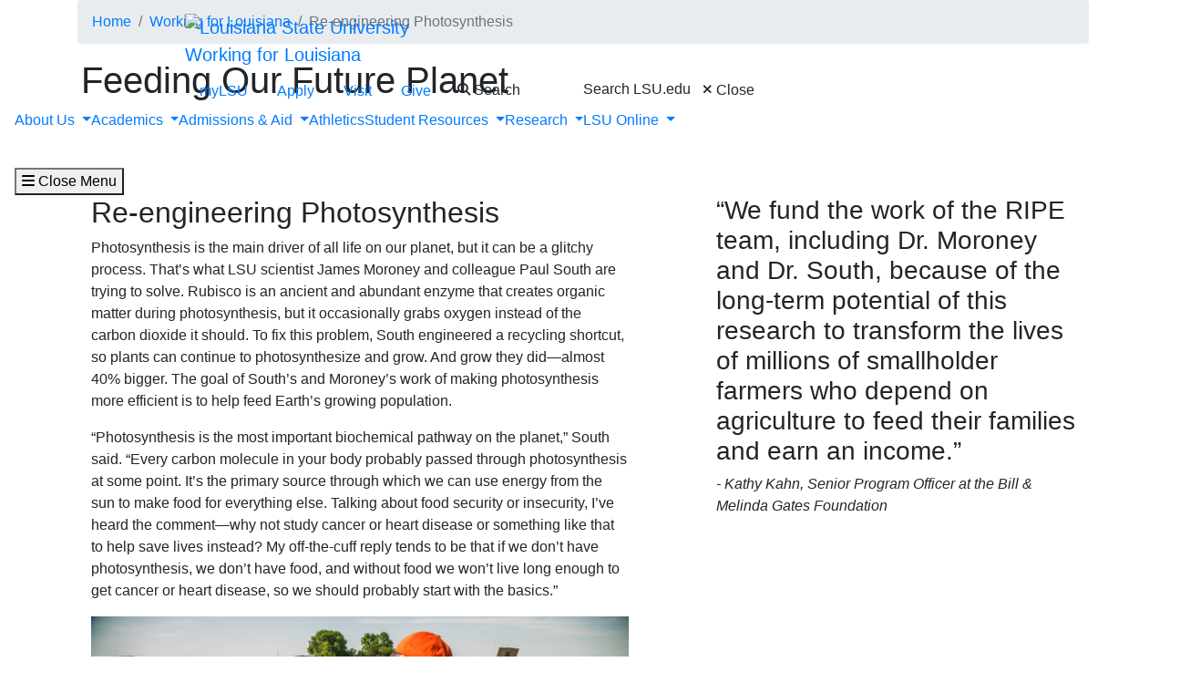

--- FILE ---
content_type: text/html; charset=UTF-8
request_url: https://philrel.lsu.edu/working-for-louisiana/news/2020/10-re-engineering-photosynthesis.php
body_size: 57133
content:
<!DOCTYPE HTML>
<html lang="en">
   <head>
      <meta charset="UTF-8">
      <meta http-equiv="x-ua-compatible" content="ie=edge">
      <title>Feeding Our Future Planet</title>
      <link rel="canonical" href="https://www.lsu.edu/working-for-louisiana/news/2020/10-re-engineering-photosynthesis.php">
      <meta name="viewport" content="width=device-width, initial-scale=1, shrink-to-fit=no">
      <meta name="author" content="Louisiana State University (LSU)">
      <meta name="description" content="Photosynthesis is the main driver of all life on our planet, but it can be a glitchy process. That’s what LSU scientist James Moroney and colleague Paul South are trying to solve.">
<link rel="icon" type="image/png" sizes="16x16" href="/_resources_fierce/img/favicon-16x16.png">
<!-- Bootstrap core CSS -->
<link rel="stylesheet" href="https://stackpath.bootstrapcdn.com/bootstrap/4.3.1/css/bootstrap.min.css" integrity="sha384-ggOyR0iXCbMQv3Xipma34MD+dH/1fQ784/j6cY/iJTQUOhcWr7x9JvoRxT2MZw1T" crossorigin="anonymous">
<!-- Fontawesome script -->
<script type="text/javascript" src="https://kit.fontawesome.com/6b94619235.js" crossorigin="anonymous"></script>
<link rel="stylesheet" href="https://use.typekit.net/nni7rmd.css" />
<!-- end fontawesome -->
<!-- style sheets -->
<link href="/_resources_fierce/css/styles.css?v=6.6" rel="stylesheet"> <!-- /_resources_fierce/css/styles.css -->
<link href="/_resources_fierce/css/animate.css" rel="stylesheet"> <!-- /_resources_fierce/css/animate.css -->
<link href="/_resources_fierce/css/totopstyle.css" rel="stylesheet"> <!-- /_resources_fierce/css/totopstyle.css -->
<link rel="stylesheet" href="/_resources_fierce/css/slick.css" /> <!-- /_resources_fierce/css/slick.css -->
<link rel="stylesheet" href="/_resources_fierce/css/slick-theme.css"/> <!-- /_resources_fierce/css/slick-theme.css -->
<link rel="stylesheet" href="/_resources_fierce/css/eoc_feed.css"/> <!-- /_resources_fierce/css/eoc-feed.css -->
<link rel="stylesheet" href="/_resources_fierce/css/oustyles.css" /> <!-- /_resources_fierce/css/oustyles.css -->
<!--begin ShareThis script -->
<script type='text/javascript' src='//platform-api.sharethis.com/js/sharethis.js#property=5b0d65b460e2e90011e287db&product=sop' async='async'></script>
<!-- end ShareThis scripts -->
<!--begin Quick Exit script -->
<script src="/_resources/js/jquery.js"></script> <!-- /_resources/js/jquery.js -->
<!--end Quick Exit script -->
<!-- begin autopilot script -->
<script src="//cdn.bc0a.com/autopilot/f00000000290274/autopilot_sdk.js"></script>
<!-- end autopilot script --><script type="text/javascript">
					var COMMENT_PAGE_URL ="https://www.lsu.edu/working-for-louisiana/news/2020/10-re-engineering-photosynthesis.php";
					var COMMENT_PAGE_IDENTIFIER ="7401d635-1b07-4944-96df-a7dfe0372684";
				</script></head>
   <body class="media-center">
<a class="sr-only sr-only-focusable" href="#maincontent">Skip to main content</a><div id="etxtwrapper">
   <div id="etxtnewsalert"></div>
</div><header id="header" class="navbar navbar-expand-lg navbar-dark fixed-top"><div class="navbar-toggler ml-auto hidden-sm-up bg-purple float-xs-right">
   <div class="row container-fluid nav-pos">
      <ul class="nav upper-nav">
         <li class="nav-item"><a class="nav-link" href="https://mylsu.apps.lsu.edu/">myLSU</a></li>
         <li class="nav-item"><a class="nav-link" href="/admission/index.php">Apply</a></li>
         <li class="nav-item"><a class="nav-link" href="/visit/index.php">Visit</a></li>
         <li class="nav-item"><a class="nav-link" title="Visit giveLSU.org" href="https://bbis32491p.sky.blackbaud.com/give-now">Give</a></li>
      </ul>
      <div class="col navbar-brand"><a class="navbar-brand-mobile" href="/"><img src="/_resources_fierce/svgs/lsu-logo.svg" class="menu_logo" alt="Louisiana State University"></a></div>
      <div class="col toggler-menu"><button type="button" class="btn search-call text-nowrap" data-toggle="modal" data-target="#siteSearch"><span class="fas fa-search fa-sm"></span> Search </button><button class="wider-toggler text-nowrap" type="button" data-toggle="collapse" data-target="#navbar" aria-expanded="false" aria-label="Toggle navigation"><span class="fas fa-bars"></span><span class="wider-toggler-text"> Menu</span></button></div>
      <div class="search-controls"><span class="search-heading">Search LSU.edu</span><div class="search-control-wrapper"><button type="button" class="btn search-call text-nowrap" data-toggle="modal" data-target="#siteSearch"><span class="fas fa-times fa-sm"></span> Close </button><button class="wider-toggler text-nowrap" type="button" data-toggle="collapse" data-target="#navbar" aria-expanded="false" aria-label="Toggle navigation"><span class="fas fa-bars"></span><span class="wider-toggler-text"> Menu</span></button></div>
      </div>
   </div>
</div>   <div class="collapse navbar-collapse flex-column" id="navbar">
      <div class="bg-purple nav-pos upper-nav-brand">
         <div class="container">
            <div class="row">
               <div class="col-md-6 navbar-brand"><a class="navbar-brand-logo" href="/"><img src="/_resources_fierce/svgs/lsu-logo.svg" class="menu_logo" alt="Louisiana State University"></a><div class="sub-branding"><a href="/working-for-louisiana/index.php">Working for Louisiana</a></div>
               </div><div class="col-md-8 col-xl-6">
   <ul class="nav upper-nav">
      <li class="nav-item"><a class="nav-link" href="https://mylsu.apps.lsu.edu/">myLSU</a></li>
      <li class="nav-item"><a class="nav-link" href="/admission/index.php">Apply</a></li>
      <li class="nav-item"><a class="nav-link" href="/visit/index.php">Visit</a></li>
      <li class="nav-item"><a class="nav-link" title="Visit giveLSU.org" href="https://bbis32491p.sky.blackbaud.com/give-now">Give</a></li>
      <li class="nav-item"><button type="button" class="btn search-call text-nowrap" data-toggle="modal" data-target="#siteSearch"><span class="fas fa-search fa-sm"></span> Search </button></li>
   </ul>
</div><div class="search-controls"><span class="search-heading">Search LSU.edu</span><button type="button" class="btn search-call text-nowrap" data-toggle="modal" data-target="#siteSearch"><span class="fas fa-times fa-sm"></span> Close </button></div>            </div>
         </div>
      </div><div class="w-100 bg-white nav-purple lower-nav">
   <ul class="nav navbar-nav w-100">
      <li class="dropdown lower-nav-item menu-large"><a class="dropdown-toggle top-link" href="" id="navbarDropdownMenuLink" data-toggle="dropdown" data-target="#tray-1" aria-haspopup="true" aria-expanded="false">About Us
            <div class="menu-mobile-tray-button d-inline-block d-lg-none"><svg viewBox="0 0 4.52 7.42" class="menu-mobile-icon"><use xlink:href="/_resources_fierce/svgs/mobile_arrow_right.svg#icon"></use></svg></div></a><div class="menu-mobile-tray" id="tray-1">
            <div class="menu-mobile-tray-inner">
               <div class="menu-mobile-tray-header d-block d-lg-none"><button aria-label="Close subitems" class="menu-mobile-tray-button menu-mobile-tray-button-back" type="button" data-toggle="dropdown" data-target="#tray-1" aria-expanded="true"><svg viewBox="0 0 4.52 7.42" class="menu-mobile-icon"><use xlink:href="/_resources_fierce/svgs/mobile_arrow_left.svg#icon"></use></svg></button><a href="#" class="menu-mobile-link">About Us</a></div>
               <div class="menu-mobile-tray-body">
                  <ul class="dropdown-menu megamenu row" aria-labelledby="navbarDropdownMenuLink">
                     <li class="mainnav-content">
                        <div class="row">
                           <div class="col-lg-4">
                              <td>
                                 <p class="lead">Who We Are</p>
                                 <ul>
                                    <li><a class="dropdown-item" href="/about/index.php">About LSU</a></li>
                                    <li><a class="dropdown-item" href="/mediacenter/index.php">News</a></li>
                                    <li><a class="dropdown-item" href="/accolades/index.php">Our Achievements</a></li>
                                    <li><a class="dropdown-item" href="/student-affairs/student-life/index.php">Our Community</a></li>
                                 </ul><br><p class="lead">Our Leadership</p>
                                 <ul>
                                    <li><a class="dropdown-item" href="/president/index.php">System President</a></li>
                                    <li><a class="dropdown-item" href="/chancellor/index.php">Chancellor</a></li>
                                    <li><a class="dropdown-item" href="/bos/index.php">Board of Supervisors</a></li>
                                 </ul>
                              </td>
                           </div>
                           <div class="col-lg-4">
                              <td>
                                 <p class="lead">Our Campuses</p>
                                 <div class="container">
                                    <div class="row">
                                       <div class="col-lg-6">
                                          <ul>
                                             <li style="list-style-type: none;">
                                                <ul>
                                                   <li><a class="dropdown-item" href="/">Baton Rouge</a></li>
                                                   <li><a class="dropdown-item" href="https://www.lsua.edu/">Alexandria</a></li>
                                                   <li><a class="dropdown-item" href="https://www.lsue.edu/">Eunice</a></li>
                                                   <li><a class="dropdown-item" href="https://www.lsus.edu/">Shreveport</a></li>
                                                   <li><a class="dropdown-item" href="https://www.pbrc.edu/">Pennington Biomedical</a></li>
                                                </ul>
                                             </li>
                                          </ul>
                                       </div>
                                       <div class="col-lg-6">
                                          <ul>
                                             <li style="list-style-type: none;">
                                                <ul>
                                                   <li><a class="dropdown-item" href="https://www.lsuagcenter.com/">AgCenter</a></li>
                                                   <li><a class="dropdown-item" href="https://www.lsuhsc.edu/">LSU Health New Orleans</a></li>
                                                   <li><a class="dropdown-item" href="https://www.lsuhs.edu/">LSU Health&nbsp;Shreveport</a></li>
                                                </ul>
                                             </li>
                                          </ul>
                                       </div>
                                    </div>
                                 </div>
                              </td>
                           </div>
                           <div class="col-lg-4">
                              <td>
                                 <p><img class="img-fluid" style="color: #69696d; font-family: 'Proxima Nova', sans-serif; font-size: 24.8px; font-weight: 600;" src="/images/coates1-sq.jpg" alt="lsu quad" width="650" height="581" onerror="this.onerror=null;this.src='https://a.cms.omniupdate.com/files/content?site=www&amp;path=/images/coates1-sq.jpg'"></p>
                              </td><button aria-label="Close subitems" class="menu-mobile-tray-button menu-mobile-tray-button-back" type="button" data-toggle="dropdown" data-target="#tray-1" aria-expanded="true"><svg viewBox="0 0 4.52 7.42" class="menu-mobile-icon"><use xlink:href="/_resources_fierce/svgs/mobile_arrow_left.svg#icon"></use></svg></button></div>
                        </div>
                     </li>
                  </ul>
               </div>
            </div>
         </div>
      </li>
      <li class="dropdown lower-nav-item menu-large"><a class="dropdown-toggle top-link" href="" id="navbarDropdownMenuLink" data-toggle="dropdown" data-target="#tray-2" aria-haspopup="true" aria-expanded="false">Academics
            <div class="menu-mobile-tray-button d-inline-block d-lg-none"><svg viewBox="0 0 4.52 7.42" class="menu-mobile-icon"><use xlink:href="/_resources_fierce/svgs/mobile_arrow_right.svg#icon"></use></svg></div></a><div class="menu-mobile-tray" id="tray-2">
            <div class="menu-mobile-tray-inner">
               <div class="menu-mobile-tray-header d-block d-lg-none"><button aria-label="Close subitems" class="menu-mobile-tray-button menu-mobile-tray-button-back" type="button" data-toggle="dropdown" data-target="#tray-2" aria-expanded="true"><svg viewBox="0 0 4.52 7.42" class="menu-mobile-icon"><use xlink:href="/_resources_fierce/svgs/mobile_arrow_left.svg#icon"></use></svg></button><a href="#" class="menu-mobile-link">Academics</a></div>
               <div class="menu-mobile-tray-body">
                  <ul class="dropdown-menu megamenu row" aria-labelledby="navbarDropdownMenuLink">
                     <li class="mainnav-content">
                        <div class="row">
                           <div class="col-lg-4">
                              <td>
                                 <p class="lead">Programs &amp; Information</p>
                                 <ul>
                                    <li><a class="dropdown-item" href="/majors/index.php">Majors</a></li>
                                    <li><a class="dropdown-item" href="https://online.lsu.edu/continuing-education/certificates/">Certificate Programs</a></li>
                                    <li><a class="dropdown-item" href="/global-engagement/about/units/abroad.php">Academic Programs Abroad</a></li>
                                    <li><a class="dropdown-item" href="/registrar/academics/academic-calendars/index.php">Academic Calendar</a></li>
                                    <li><a class="dropdown-item" href="/academics/catalogs.php">General Catalog</a></li>
                                 </ul>
                              </td>
                           </div>
                           <div class="col-lg-4">
                              <td>
                                 <p class="lead">Academic Offices</p>
                                 <ul>
                                    <li><a class="dropdown-item" href="/academicaffairs/index.php">Academic Affairs</a></li>
                                    <li><a class="dropdown-item" href="/registrar/index.php">University Registrar</a></li>
                                    <li><a class="dropdown-item" href="/global-engagement/index.php">Global Engagement</a></li>
                                 </ul>
                              </td>
                           </div>
                           <div class="col-lg-4">
                              <td>
                                 <p class="lead">Colleges &amp; Schools</p>
                                 <ul>
                                    <li style="list-style-type: none;">
                                       <ul>
                                          <li><a class="dropdown-item" href="/agriculture/index.php">College of Agriculture</a></li>
                                          <li><a class="dropdown-item" href="https://design.lsu.edu/">College of Art &amp; Design</a></li>
                                          <li><a class="dropdown-item" href="/business/index.php">E. J. Ourso College of Business</a></li>
                                          <li><a class="dropdown-item" href="/cce/index.php">College of Coast &amp; Environment</a></li>
                                          <li><a class="dropdown-item" href="/chse/index.php">College of Human Sciences &amp; Education</a></li>
                                          <li><a class="dropdown-item" href="/hss/index.php">College of Humanities &amp; Social Sciences</a></li>
                                          <li><a class="dropdown-item" href="/manship/index.php">Manship School of Mass Communication</a></li>
                                          <li><a class="dropdown-item" href="/cmda/index.php">College of Music &amp; Dramatic Arts</a></li>
                                          <li><a class="dropdown-item" href="/eng/index.php">College of Engineering</a></li>
                                          <li><a class="dropdown-item" href="/vetmed/index.php">School of Veterinary Medicine</a></li>
                                          <li><a class="dropdown-item" href="/honors/index.php">Roger Hadfield Ogden Honors College</a></li>
                                          <li><a class="dropdown-item" href="/universitycollege/index.php">University College</a></li>
                                          <li><a class="dropdown-item" href="https://www.law.lsu.edu/">LSU Paul M. Hebert Law Center</a></li>
                                          <li><a class="dropdown-item" href="/graduateschool/index.php">Pinkie Gordon Lane Graduate School</a></li>
                                          <li><a class="dropdown-item" href="/science/index.php">College of Science</a></li>
                                       </ul>
                                    </li>
                                 </ul>
                              </td><button aria-label="Close subitems" class="menu-mobile-tray-button menu-mobile-tray-button-back" type="button" data-toggle="dropdown" data-target="#tray-2" aria-expanded="true"><svg viewBox="0 0 4.52 7.42" class="menu-mobile-icon"><use xlink:href="/_resources_fierce/svgs/mobile_arrow_left.svg#icon"></use></svg></button></div>
                        </div>
                     </li>
                  </ul>
               </div>
            </div>
         </div>
      </li>
      <li class="dropdown lower-nav-item menu-large"><a class="dropdown-toggle top-link" href="" id="navbarDropdownMenuLink" data-toggle="dropdown" data-target="#tray-3" aria-haspopup="true" aria-expanded="false">Admissions &amp; Aid
            <div class="menu-mobile-tray-button d-inline-block d-lg-none"><svg viewBox="0 0 4.52 7.42" class="menu-mobile-icon"><use xlink:href="/_resources_fierce/svgs/mobile_arrow_right.svg#icon"></use></svg></div></a><div class="menu-mobile-tray" id="tray-3">
            <div class="menu-mobile-tray-inner">
               <div class="menu-mobile-tray-header d-block d-lg-none"><button aria-label="Close subitems" class="menu-mobile-tray-button menu-mobile-tray-button-back" type="button" data-toggle="dropdown" data-target="#tray-3" aria-expanded="true"><svg viewBox="0 0 4.52 7.42" class="menu-mobile-icon"><use xlink:href="/_resources_fierce/svgs/mobile_arrow_left.svg#icon"></use></svg></button><a href="#" class="menu-mobile-link">Admissions &amp; Aid</a></div>
               <div class="menu-mobile-tray-body">
                  <ul class="dropdown-menu megamenu row" aria-labelledby="navbarDropdownMenuLink">
                     <li class="mainnav-content">
                        <div class="row">
                           <div class="col-lg-4">
                              <td>
                                 <p class="lead">Why LSU?</p>
                                 <ul>
                                    <li><a class="dropdown-item" href="/admissions/why-lsu/index.php">An Elite and Historic University</a></li>
                                    <li><a class="dropdown-item" href="/accolades/index.php">Academic Excellence</a></li>
                                    <li><a class="dropdown-item" href="/student-affairs/student-life/index.php">A Vibrant Community</a></li>
                                    <li><a class="dropdown-item" href="/student-affairs/student-life/getinvolved/index.php">Lots of Ways to Get Involved</a></li>
                                    <li><a class="dropdown-item" href="/student-affairs/student-life/safety-support/index.php">Help When You Need It</a></li>
                                    <li><a class="dropdown-item" href="/financialaid/index.php">Financial Aid &amp; Scholarships</a></li>
                                 </ul>
                              </td>
                           </div>
                           <div class="col-lg-4">
                              <td>
                                 <p class="lead">Ready to Apply?</p>
                                 <ul>
                                    <li><a class="dropdown-item" href="/admissions/apply/index.php">Undergraduate Admissions</a></li>
                                    <li><a class="dropdown-item" href="/honors/student-info/ohc-admissions.php">Honors College</a></li>
                                    <li><a class="dropdown-item" href="/graduateschool/admissions/index.php">Graduate School Admissions</a></li>
                                    <li><a class="dropdown-item" href="/admission/professionalschools.php">Professional Schools</a></li>
                                 </ul>
                                 <p class="lead">Learn More</p>
                                 <ul>
                                    <li><a class="dropdown-item" href="https://admissions.lsu.edu/register/?id=51584c6f-5a25-44d1-9877-a0ce21309fd9">Request More Information</a></li>
                                    <li><a class="dropdown-item" href="/visit/index.php">Plan a Visit</a></li>
                                    <li><a class="dropdown-item" href="/financialaid/cost/index.php">Estimated Cost</a></li>
                                 </ul>
                              </td>
                           </div>
                           <div class="col-lg-4">
                              <td><img class="img-fluid" src="/_resources/images/undergraduate-sq-lsu0459.jpg" alt="group of students" width="572" height="533" onerror="this.onerror=null;this.src='https://a.cms.omniupdate.com/files/content?site=www&amp;path=/_resources/images/undergraduate-sq-lsu0459.jpg'"></td><button aria-label="Close subitems" class="menu-mobile-tray-button menu-mobile-tray-button-back" type="button" data-toggle="dropdown" data-target="#tray-3" aria-expanded="true"><svg viewBox="0 0 4.52 7.42" class="menu-mobile-icon"><use xlink:href="/_resources_fierce/svgs/mobile_arrow_left.svg#icon"></use></svg></button></div>
                        </div>
                     </li>
                  </ul>
               </div>
            </div>
         </div>
      </li>
      <li class="lower-nav-item"><a href="https://lsusports.net" class="top-link" title="leaving lsu.edu"><span>Athletics</span></a></li>
      <li class="dropdown lower-nav-item menu-large"><a class="dropdown-toggle top-link" href="" id="navbarDropdownMenuLink" data-toggle="dropdown" data-target="#tray-5" aria-haspopup="true" aria-expanded="false">Student Resources
            <div class="menu-mobile-tray-button d-inline-block d-lg-none"><svg viewBox="0 0 4.52 7.42" class="menu-mobile-icon"><use xlink:href="/_resources_fierce/svgs/mobile_arrow_right.svg#icon"></use></svg></div></a><div class="menu-mobile-tray" id="tray-5">
            <div class="menu-mobile-tray-inner">
               <div class="menu-mobile-tray-header d-block d-lg-none"><button aria-label="Close subitems" class="menu-mobile-tray-button menu-mobile-tray-button-back" type="button" data-toggle="dropdown" data-target="#tray-5" aria-expanded="true"><svg viewBox="0 0 4.52 7.42" class="menu-mobile-icon"><use xlink:href="/_resources_fierce/svgs/mobile_arrow_left.svg#icon"></use></svg></button><a href="#" class="menu-mobile-link">Student Resources</a></div>
               <div class="menu-mobile-tray-body">
                  <ul class="dropdown-menu megamenu row" aria-labelledby="navbarDropdownMenuLink">
                     <li class="mainnav-content">
                        <div class="row">
                           <div class="col-lg-4">
                              <td>
                                 <p class="lead">Need Help?</p>
                                 <ul>
                                    <li><a class="dropdown-item" href="/student-affairs/index.php">Student Affairs</a></li>
                                    <li><a class="dropdown-item" href="/disability/index.php">Disability Services</a></li>
                                    <li><a class="dropdown-item" href="/shc/index.php">Student Health Center</a></li>
                                    <li><a class="dropdown-item" href="/student-affairs/concern.php">LSU Cares</a></li>
                                    <li><a class="dropdown-item" href="/career/sfmc.php">Student Financial Management Center</a></li>
                                    <li><a class="dropdown-item" href="/staysafe/index.php">Campus Safety</a></li>
                                    <li><a class="dropdown-item" href="/saa/students/codeofconduct.php">Code of Student Conduct</a></li>
                                    <li><a class="dropdown-item" href="/engagement/ocr-tix/tix/index.php">Title IX</a></li>
                                 </ul>
                              </td>
                           </div>
                           <div class="col-lg-4">
                              <td>
                                 <p class="lead">Campus Life</p>
                                 <ul>
                                    <li><span style="font-size: 18px; color: #69696d; font-family: 'Proxima Nova', sans-serif; font-weight: 600;">LIVE</span></li>
                                 </ul>
                                 <ul>
                                    <li style="list-style-type: none;">
                                       <ul>
                                          <li><a class="dropdown-item" href="/housing/index.php">Residential Life</a></li>
                                          <li><a class="dropdown-item" href="/urec/index.php">University Recreation</a></li>
                                          <li><a class="dropdown-item" href="/campus-life/index.php">Campus Life</a></li>
                                          <li><a class="dropdown-item" href="https://dineoncampus.com/lsu/">Campus Dining</a></li>
                                          <li><a class="dropdown-item" href="https://calendar.lsu.edu/">Events Calendar</a></li>
                                       </ul>
                                    </li>
                                    <li><span style="font-size: 18px; color: #69696d; font-family: 'Proxima Nova', sans-serif; font-weight: 600;">LEARN</span></li>
                                 </ul>
                                 <ul>
                                    <li style="list-style-type: none;">
                                       <ul>
                                          <li><a class="dropdown-item" href="/admissions/academics/academic-advisors.php">Advising</a></li>
                                          <li><a class="dropdown-item" href="/retention/orientation/index.php">Orientation</a></li>
                                          <li><a class="dropdown-item" title="leaving lsu.edu" href="https://lsu.bncollege.com/">Campus Bookstore</a></li>
                                       </ul>
                                    </li>
                                    <li><span style="font-size: 18px; color: #69696d; font-family: 'Proxima Nova', sans-serif; font-weight: 600;">SUCCEED</span></li>
                                 </ul>
                                 <ul>
                                    <li style="list-style-type: none;">
                                       <ul>
                                          <li><a class="dropdown-item" href="/cas/index.php">Center for Academic Success</a></li>
                                          <li><a class="dropdown-item" href="/cxc/about/geaux-communicate-qep/index.php">Geaux Communicate</a></li>
                                          <li><a class="dropdown-item" href="/career/index.php">Olinde Career Center</a></li>
                                          <li><a class="dropdown-item" href="/retention/index.php"><span>Office of Retention &amp; Student Success</span></a></li>
                                          <li><a class="dropdown-item" href="/engagement/student-engagement/index.php"><span>Student Engagement &amp; Impact</span></a></li>
                                       </ul>
                                    </li>
                                 </ul>
                              </td>
                           </div>
                           <div class="col-lg-4">
                              <td>
                                 <p class="lead">Get Involved</p>
                                 <ul>
                                    <li><a class="dropdown-item" href="/student-affairs/student-life/index.php"><span>How to Do LSU</span></a></li>
                                    <li><a class="dropdown-item" title="Visit Tigerlink" href="https://tigerlink.lsu.edu/">Organizations</a></li>
                                    <li><a class="dropdown-item" href="/greeks/index.php">Greek Life</a></li>
                                    <li><a class="dropdown-item" href="/rotc/index.php">ROTC</a></li>
                                    <li><a class="dropdown-item" href="/sg/index.php">Student Government</a></li>
                                 </ul>
                              </td><button aria-label="Close subitems" class="menu-mobile-tray-button menu-mobile-tray-button-back" type="button" data-toggle="dropdown" data-target="#tray-5" aria-expanded="true"><svg viewBox="0 0 4.52 7.42" class="menu-mobile-icon"><use xlink:href="/_resources_fierce/svgs/mobile_arrow_left.svg#icon"></use></svg></button></div>
                        </div>
                     </li>
                  </ul>
               </div>
            </div>
         </div>
      </li>
      <li class="dropdown lower-nav-item menu-large"><a class="dropdown-toggle top-link" href="" id="navbarDropdownMenuLink" data-toggle="dropdown" data-target="#tray-6" aria-haspopup="true" aria-expanded="false">Research
            <div class="menu-mobile-tray-button d-inline-block d-lg-none"><svg viewBox="0 0 4.52 7.42" class="menu-mobile-icon"><use xlink:href="/_resources_fierce/svgs/mobile_arrow_right.svg#icon"></use></svg></div></a><div class="menu-mobile-tray" id="tray-6">
            <div class="menu-mobile-tray-inner">
               <div class="menu-mobile-tray-header d-block d-lg-none"><button aria-label="Close subitems" class="menu-mobile-tray-button menu-mobile-tray-button-back" type="button" data-toggle="dropdown" data-target="#tray-6" aria-expanded="true"><svg viewBox="0 0 4.52 7.42" class="menu-mobile-icon"><use xlink:href="/_resources_fierce/svgs/mobile_arrow_left.svg#icon"></use></svg></button><a href="#" class="menu-mobile-link">Research</a></div>
               <div class="menu-mobile-tray-body">
                  <ul class="dropdown-menu megamenu row" aria-labelledby="navbarDropdownMenuLink">
                     <li class="mainnav-content">
                        <div class="row">
                           <div class="col-lg-4">
                              <td>
                                 <p class="lead">Engagement</p>
                                 <ul>
                                    <li><a class="dropdown-item" href="/research/index.php">Research &amp; Economic Development</a></li>
                                    <li><a class="dropdown-item" href="/geauxgrants/index.php">GeauxGrants</a></li>
                                    <li><a class="dropdown-item" href="/industry/index.php">Industry &amp; Business</a></li>
                                    <li><a class="dropdown-item" href="/innovation/index.php">LSU Innovation</a></li>
                                    <li><a class="dropdown-item" href="/our/index.php">Office of Undergraduate Research</a></li>
                                 </ul>
                              </td>
                           </div>
                           <div class="col-lg-4">
                              <td>
                                 <p class="lead">Initiatives</p>
                                 <ul>
                                    <li><a class="dropdown-item" href="/president/research/index.php">Research Strategic Growth Plan</a></li>
                                    <li><a class="dropdown-item" href="/srp/index.php">Superfund</a></li>
                                    <li><a class="dropdown-item" href="/ai/index.php">Artificial Intelligence</a></li>
                                    <li><a class="dropdown-item" href="/cybersecurity/index.php">Cybersecurity</a></li>
                                    <li><a class="dropdown-item" href="/energy-innovation/index.php">Energy Innovation</a></li>
                                 </ul>
                              </td>
                           </div>
                           <div class="col-lg-4">
                              <td>
                                 <p class="lead">Communications</p>
                                 <ul>
                                    <li><a class="dropdown-item" href="/research/federal-funding-updates.php">Federal Funding Updates</a></li>
                                    <li><a class="dropdown-item" href="/mediacenter/research-news.php">Latest News</a></li>
                                    <li><a class="dropdown-item" href="/working-for-louisiana/index.php">Working for Louisiana</a></li>
                                    <li><a class="dropdown-item" href="/research/news/research_highlights.php">Research Highlights</a></li>
                                    <li><a class="dropdown-item" href="/research/events/science_cafe/index.php">LSU Science Café</a></li>
                                 </ul>
                              </td><button aria-label="Close subitems" class="menu-mobile-tray-button menu-mobile-tray-button-back" type="button" data-toggle="dropdown" data-target="#tray-6" aria-expanded="true"><svg viewBox="0 0 4.52 7.42" class="menu-mobile-icon"><use xlink:href="/_resources_fierce/svgs/mobile_arrow_left.svg#icon"></use></svg></button></div>
                        </div>
                     </li>
                  </ul>
               </div>
            </div>
         </div>
      </li>
      <li class="dropdown lower-nav-item menu-large"><a class="dropdown-toggle top-link" href="" id="navbarDropdownMenuLink" data-toggle="dropdown" data-target="#tray-7" aria-haspopup="true" aria-expanded="false">LSU Online
            <div class="menu-mobile-tray-button d-inline-block d-lg-none"><svg viewBox="0 0 4.52 7.42" class="menu-mobile-icon"><use xlink:href="/_resources_fierce/svgs/mobile_arrow_right.svg#icon"></use></svg></div></a><div class="menu-mobile-tray" id="tray-7">
            <div class="menu-mobile-tray-inner">
               <div class="menu-mobile-tray-header d-block d-lg-none"><button aria-label="Close subitems" class="menu-mobile-tray-button menu-mobile-tray-button-back" type="button" data-toggle="dropdown" data-target="#tray-7" aria-expanded="true"><svg viewBox="0 0 4.52 7.42" class="menu-mobile-icon"><use xlink:href="/_resources_fierce/svgs/mobile_arrow_left.svg#icon"></use></svg></button><a href="#" class="menu-mobile-link">LSU Online</a></div>
               <div class="menu-mobile-tray-body">
                  <ul class="dropdown-menu megamenu row" aria-labelledby="navbarDropdownMenuLink">
                     <li class="mainnav-content">
                        <div class="row">
                           <div class="col-lg-4">
                              <td>
                                 <p class="lead">Online Degrees</p>
                                 <ul>
                                    <li><a class="dropdown-item" href="https://online.lsu.edu/">Discover LSU Online</a></li>
                                    <li><a class="dropdown-item" href="https://online.lsu.edu/online-degree-programs/?utm_source=lsu.edu&amp;utm_medium=referral&amp;utm_campaign=navdropdown_degrees" onclick="trackOutboundLink('https://online.lsu.edu/online-degree-programs/?utm_source=lsu.edu&amp;utm_medium=referral&amp;utm_campaign=navdropdown_degrees'); return false;">View All Programs Degrees</a><ul>
                                          <li><a class="dropdown-item" href="https://online.lsu.edu/online-degree-programs/?type=master-degrees">Master's Degrees</a></li>
                                          <li><a class="dropdown-item" href="https://online.lsu.edu/online-degree-programs/?type=graduate-certificates">Graduate Certificates</a></li>
                                          <li><a class="dropdown-item" href="https://online.lsu.edu/online-degree-programs/?type=bachelor-degrees">Bachelor's Degrees</a></li>
                                          <li><a class="dropdown-item" href="https://online.lsu.edu/online-degree-programs/?type=associate-degrees">Associate Degrees</a></li>
                                       </ul>
                                    </li>
                                 </ul>
                              </td>
                           </div>
                           <div class="col-lg-4">
                              <td>
                                 <p class="lead">More Information</p>
                                 <ul>
                                    <li><a class="dropdown-item" href="https://online.lsu.edu/lsu-microcred-programs-gp/?utm_source=youtube&amp;utm_medium=navdropdown&amp;utm_campaign=microcred" onclick="trackOutboundLink('https://online.lsu.edu/continuing-education/certificates/?utm_source=lsu.edu&amp;utm_medium=referral&amp;utm_campaign=navdropdown_certificates'); return false;">Online Certificates / MicroCreds®</a></li>
                                    <li><a class="dropdown-item" href="https://online.lsu.edu/continuing-education/professional-development/">Professional Development</a></li>
                                    <li><a class="dropdown-item" href="https://online.lsu.edu/continuing-education/online-distance-learning/">Online Distance Learning</a></li>
                                    <li><a class="dropdown-item" href="https://precollege.lsu.edu/" onclick="trackOutboundLink('https://online.lsu.edu/continuing-education/pre-college/?utm_source=lsu.edu&amp;utm_medium=referral&amp;utm_campaign=navdropdown_pre-college'); return false;">Pre-College Programs</a></li>
                                 </ul>
                              </td>
                           </div>
                           <div class="col-lg-4">
                              <td><img class="img-fluid" src="/images/online-education.jpg" alt="student working on computer" width="800" height="533" onerror="this.onerror=null;this.src='https://a.cms.omniupdate.com/files/content?site=www&amp;path=/images/online-education.jpg'"></td><button aria-label="Close subitems" class="menu-mobile-tray-button menu-mobile-tray-button-back" type="button" data-toggle="dropdown" data-target="#tray-7" aria-expanded="true"><svg viewBox="0 0 4.52 7.42" class="menu-mobile-icon"><use xlink:href="/_resources_fierce/svgs/mobile_arrow_left.svg#icon"></use></svg></button></div>
                        </div>
                     </li>
                  </ul>
               </div>
            </div>
         </div>
      </li>
   </ul>
   <p>&nbsp;</p><button class="wider-toggler text-nowrap" type="button" data-toggle="collapse" data-target="#navbar" aria-expanded="false" aria-label="Close navigation"><span class="fas fa-bars"></span><span class="wider-toggler-text"> Close Menu</span></button></div>   </div>
</header>      <div role="main" id="maincontent">
         <div class="breadcrumb-wrapper">
            <div class="container">
               <div class="row">
                  <div class="col-12">
                     <nav aria-label="breadcrumb">
                        <ol class="breadcrumb">
                           <li class="breadcrumb-item"><a href="https://www.lsu.edu/">Home</a></li>
                           <li class="breadcrumb-item"><a href="https://www.lsu.edu/working-for-louisiana/">Working for Louisiana</a></li>
                           <li class="breadcrumb-item active" aria-current="page">Re-engineering Photosynthesis</li>
                        </ol>
                     </nav>
                  </div>
               </div>
            </div>
         </div>
         <section aria-label="article" class="press-release full-width">
            <div class="container">
               <div class="row"><!-- begin share this -->
<div class=" share-article clearfix">
<div class="sharethis-inline-share-buttons">&nbsp;</div>
</div>
<!-- end share this -->                  <div class="col-lg-8">
                     <h1 class="hero-heading">Feeding Our Future Planet</h1>
                     <p class="pub-date">October 20, 2020</p>
                  </div>
                  <div class="col-lg-4">
                     <div class="pr-buttons"><a class="btn btn-block btn-yellow" href="/research/news/2020/1020-feedingtheplanet.php"> Read the Full Story </a></div>
                  </div>
               </div>
               <div class="row pr-content">
                  <div class="col-12">
                     <div class="container">
                        <div class="row mx-lg-n5">
                           <div class="col-lg-7 py-3 px-lg-5">
                              
                              <h2>Re-engineering Photosynthesis</h2>
                              
                              <p>Photosynthesis is the main driver of all life on our planet, but it can be a glitchy
                                 process. That’s what LSU scientist James Moroney and colleague Paul South are trying
                                 to solve. Rubisco is an ancient and abundant enzyme that creates organic matter during
                                 photosynthesis, but it occasionally grabs oxygen instead of the carbon dioxide it
                                 should. To fix this problem, South engineered a recycling shortcut, so plants can
                                 continue to photosynthesize and grow. And grow they did—almost 40% bigger. The goal
                                 of South’s and Moroney’s work of making photosynthesis more efficient is to help feed
                                 Earth’s growing population.
                              </p>
                              
                              <p>“Photosynthesis is the most important biochemical pathway on the planet,” South said.
                                 “Every carbon molecule in your body probably passed through photosynthesis at some
                                 point. It’s the primary source through which we can use energy from the sun to make
                                 food for everything else. Talking about food security or insecurity, I’ve heard the
                                 comment—why not study cancer or heart disease or something like that to help save
                                 lives instead? My off-the-cuff reply tends to be that if we don’t have photosynthesis,
                                 we don’t have food, and without food we won’t live long enough to get cancer or heart
                                 disease, so we should probably start with the basics.”
                              </p>
                              
                              <div class="figure"><img class="img-fluid" src="/research/images/wfl_paulsouth.jpg" alt="Paul South in the field" width="1200" height="800">
                                 
                                 <div class="figure-caption">
                                    
                                    <p>Paul South with test plants in the field.</p>
                                    
                                    <p>– Photo Credit: RIPE Project</p>
                                    
                                 </div>
                                 
                              </div>
                              
                           </div>
                           <div class="col-lg-5 py-3 px-lg-5">
                              
                              <blockquote class="text-container">
                                 <div class="copy-container">
                                    <h3>
                                       “We fund the work of the RIPE team, including Dr. Moroney and Dr. South, because of
                                       the long-term potential of this research to transform the lives of millions of smallholder
                                       farmers who depend on agriculture to feed their families and earn an income.”
                                       
                                    </h3><cite class="credit">- 
                                       Kathy Kahn, Senior Program Officer at the Bill &amp; Melinda Gates Foundation
                                       </cite></div>
                              </blockquote>
                              
                              <p>
                                 
                                 <div style="margin: .75em" class="col-md-12 col-sm-12 float-md-none embed-responsive embed-responsive-16by9"><iframe title="[]" src="https://www.youtube.com/embed/WgrUqakT6eA" width="560" height="315" frameborder="0" allowfullscreen="allowfullscreen" class="embed-responsive-item"></iframe></div> 
                                 
                                 
                                 <div style="margin: .75em" class="col-md-12 col-sm-12 float-md-none embed-responsive embed-responsive-16by9"><iframe title="[]" src="https://www.youtube.com/embed/jnRDleQAHZk" width="560" height="315" frameborder="0" allowfullscreen="allowfullscreen" class="embed-responsive-item"></iframe></div> 
                                 
                              </p>
                              
                           </div>
                        </div>
                     </div>
                  </div>
               </div>
            </div>
            <div class="contact-footer">
               <div class="container">
                  <div class="row">
                     <div class="col-12">
                        <h2>Contact</h2>
                        <div class="contact-box">
                           <h2>Elsa Hahne</h2>
                           <p>Assistant Director of Creative Strategy<br> LSU Office of Research &amp; Economic Development<br> 225-578-5833
                           </p><a href="mailto:ehahne@lsu.edu">ehahne@lsu.edu</a></div>
                     </div>
                  </div>
               </div>
            </div>
         </section>
      </div><button data-target="#0" class="cd-top">Top</button><footer class="footer">
   <div class="row footer-main"><div class="footer-info"><a href="/"><img src="/_resources_fierce/svgs/lsu-logo.svg" class="footer-logo" alt="Louisiana State University"></a><address class="footer-address">
      				Louisiana State University<br>
      				Baton Rouge, LA 70803
      			</address>
</div><div class="footer-campus">
   <nav class="footer-nav" aria-label="Campus links">
      <ul>
         <li><a href="/a-z/index.php">A-Z Directory</a></li>
         <li><a href="/hrm/careers/index.php">Careers at LSU</a></li>
         <li><a href="https://map.lsu.edu/">Campus Map</a></li>
         <li><a href="https://lsu.edu/staysafe/index.php">Campus Safety</a></li>
         <li><a href="/police/crime-information/biannual.php">Campus Crime Stats</a></li>
      </ul>
   </nav>
</div><div class="footer-campus">
   <nav class="footer-nav" aria-label="Campus links">
      <ul>
         <li><a href="https://lsu.edu/registrar/academics/academic-calendars/index.php">Academic Calendar</a></li>
         <li><a href="https://calendar.lsu.edu/">Event Calendar</a></li>
         <li><a href="https://lsu.edu/catalogs/">General Catalog</a></li>
         <li><a href="/cxc/about/geaux-communicate-qep/index.php">Geaux Communicate QEP</a></li>
         <li><a href="https://www.lib.lsu.edu/">LSU Libraries</a></li>
      </ul>
   </nav>
</div>      <div class="footer-contact">
         <nav class="footer-nav" aria-label="Contact links">
            <ul>
               <li><a href="#">Contact Information</a></li>
               <li><a href="#">Email</a></li>
            </ul>
         </nav>
      </div>
      <div class="footer-social">
         <nav class="footer-nav" aria-label="Social media links">
            <ul>
               <li><a href="https://www.facebook.com/geauxlsu" aria-label="Facebook" target="_blank" role="button"><span class="fab fa-facebook fa-2x"></span></a></li>
               <li><a href="https://instagram.com/lsu" aria-label="Instagram" target="_blank" role="button"><span class="fab fa-instagram fa-2x"></span></a></li>
               <li><a href="https://twitter.com/lsu" aria-label="Twitter" target="_blank" role="button"><span class="fab fa-twitter fa-2x"></span></a></li>
               <li><a href="https://www.linkedin.com/school/louisiana-state-university/" aria-label="LinkedIn" target="_blank" role="button"><span class="fab fa-linkedin fa-2x"></span></a></li>
               <li><a href="https://www.youtube.com/lsu" aria-label="Youtube" target="_blank" role="button"><span class="fab fa-youtube fa-2x"></span></a></li>
               <li><a href="https://snapchat.com/add/lsu" aria-label="Snapchat" target="_blank" role="button"><span class="fab fa-snapchat-ghost fa-2x"></span></a></li>
               <li><a href="https://tiktok.com/@lsu" aria-label="TikTok" target="_blank" role="button"><span class="fab fa-tiktok fa-2x"></span></a></li>
               <li><a href="https://www.pinterest.com/viewlsu" aria-label="Pinterest" target="_blank" role="button"><span class="fab fa-pinterest fa-2x"></span></a></li>
            </ul>
         </nav>
      </div>
   </div><div class="row footer-copyright">
   <ul>
      <li><a href="https://itservice.lsu.edu/TDClient/51/OCUR/Requests/ServiceDet?ID=732">Website Feedback</a></li>
      <li><a href="https://itservice.lsu.edu/TDClient/30/Portal/Requests/ServiceDet?ID=653">Report ADA Accessibility Concerns</a></li>
      <li><a href="https://lsu.edu/accessibility/">Accessibility Statement</a></li>
      <li><a href="https://lsu.edu/nondiscrimination/">Notice of Non-Discrimination</a></li>
      <li><a href="/president/messages/2024/2024-01-05-engagement-message.php">Our Commitment to Engagement</a></li>
      <li><a href="https://lsu.edu/privacy/">Privacy Statement</a></li>
   </ul>
   <div class="footer-copyright-copy">
      				Copyright <span id="directedit">©</span> 2026 Louisiana State University. All&nbsp;Rights Reserved.
      			</div>
</div></footer><div class="alert cookiealert" role="alert">
    <div class="container">
        <div class="row">
            <div class="col-lg-10">
                <span id="cookieconsent:desc" class="cc-message">This website uses cookies to ensure site visitors get the best experience on our website. By continuing to use this site, you accept our use of cookies and Privacy Statement. To learn more, please visit <a aria-label="learn more about cookies" role="button" tabindex="1" class="cc-link" href="/privacy/" target="_blank">LSU Privacy Statement.</a></span>
            </div>
            <div class="col-lg-2">
                <div class="cc-compliance"><button type="button" aria-label="dismiss cookie message" tabindex="1" class="btn btn-yellow btn-solid-white width-auto acceptcookies">I agree.</button></div>
            </div>
        </div>
    </div>
</div><div class="modal fade search-modal" id="siteSearch" tabindex="-1" role="dialog" aria-labelledby="searchModal" aria-hidden="true">
   <div class="modal-dialog" role="document">
      <div class="modal-content">
         <div class="modal-body">
            <div class="container">
               <div class="row">
                  <div class="col-12">
                     <div class="form-container">
                        <form method="get" action="/search/index.php" name="search" class="search-bar" role="search">
                           <div class="row">
                              <div class="col-lg-10"><label for="search" class="sr-only" id="searchModal">Search</label><input name="query" placeholder="What would you like to search?" class="form-text" type="text" id="search"></div>
                              <div class="col-lg-1"><button type="submit" class="search-form-submit text-nowrap"><span class="fas fa-search"></span> Search
                                    														<span class="sr-only">Search</span></button></div>
                           </div>
                        </form>
                     </div>
                  </div>
               </div>
               <div class="search-bar-favorites">
                  <p class="search-bar-favorites-heading">POPULAR SEARCHES:</p>
                  <div class="row">
                     <div class="col-md-6"><a href="/majors/">Majors</a><a href="/registrar/academics/academic-calendars/index.php">Academic Calendar</a><a href="https://dineoncampus.com/lsu/">Is the Dining Hall Food Good?</a></div>
                     <div class="col-md-6"><a href="https://lsusports.net">Football</a><a href="https://calendar.lsu.edu/">Things to Do on Campus</a><a href="/bgtplan/Tuition-Fees/fee-schedules.php">How Much is Tuition?</a></div>
                  </div>
               </div>
            </div>
         </div>
      </div>
   </div>
</div><!-- Modal -->
<div class="modal fade" id="video-modal" tabindex="-1" role="dialog" aria-labelledby="view-video-modal" aria-hidden="true">
    <div class="modal-dialog" role="document">
        <div class="modal-content">
            <div class="modal-body">
                <button type="button" class="close" data-dismiss="modal" aria-label="Close">
                    <span aria-hidden="true">&times;</span>
                </button>
                <h2 class="sr-only" id="view-video-modal">Video Modal</h2>
                <!-- 16:9 aspect ratio -->
                <div class="embed-responsive embed-responsive-16by9">
                    <iframe class="embed-responsive-item" data-src="" id="video" allow="autoplay"></iframe>
                </div>
            </div>
        </div>
    </div>
</div>
<!-- jQuery first, then Popper.js, then Bootstrap JS -->
<script src="/_resources/js/jquery.js"></script>
<script src="https://cdnjs.cloudflare.com/ajax/libs/popper.js/1.14.7/umd/popper.min.js" integrity="sha384-UO2eT0CpHqdSJQ6hJty5KVphtPhzWj9WO1clHTMGa3JDZwrnQq4sF86dIHNDz0W1" crossorigin="anonymous"></script>
<script src="https://stackpath.bootstrapcdn.com/bootstrap/4.3.1/js/bootstrap.min.js" integrity="sha384-JjSmVgyd0p3pXB1rRibZUAYoIIy6OrQ6VrjIEaFf/nJGzIxFDsf4x0xIM+B07jRM" crossorigin="anonymous"></script>
<script src="/_resources_fierce/js/lsu.js?v=3.9"></script>
<script src="/_resources_fierce/js/slick.min.js"></script>
<script src="/_resources_fierce/js/polyfill.js"></script>
<script src="/_resources_fierce/js/jquery.jfeed.js"></script>
<script src="/_resources_fierce/js/rss_consumer.js"></script>

<!-- <script>
var theDate = document.querySelector('input[type="date"]');
theDate.addEventListener('change', function() {
console.log('blank date input:', theDate.value);
});
</script> -->




<!-- Insert google analytics here -->
<!-- Google Tag Manager -->
<script>(function(w,d,s,l,i){w[l]=w[l]||[];w[l].push({'gtm.start':
new Date().getTime(),event:'gtm.js'});var f=d.getElementsByTagName(s)[0],
j=d.createElement(s),dl=l!='dataLayer'?'&l='+l:'';j.async=true;j.src=
'https://www.googletagmanager.com/gtm.js?id='+i+dl;f.parentNode.insertBefore(j,f);
})(window,document,'script','dataLayer','GTM-5FR2GLX');</script>
<!-- End Google Tag Manager -->
<div id="ou-hidden" style="display:none;">
         <a id="de" style="color: #FFF; text-decoration: none;" href="https://a.cms.omniupdate.com/11/?skin=oucampus&amp;account=lsu&amp;site=www&amp;action=de&amp;path=/working-for-louisiana/news/2020/10-re-engineering-photosynthesis.pcf">©</a>
      </div><script>
			if(document.getElementById("de") != null && document.getElementById("directedit")) {
				var link = document.getElementById("de").parentNode.innerHTML;
				document.getElementById("de").parentNode.innerHTML = "";
				document.getElementById("directedit").innerHTML = link.replace(/^\s+|\s+$/gm,'');
			}
		</script></body>
</html>